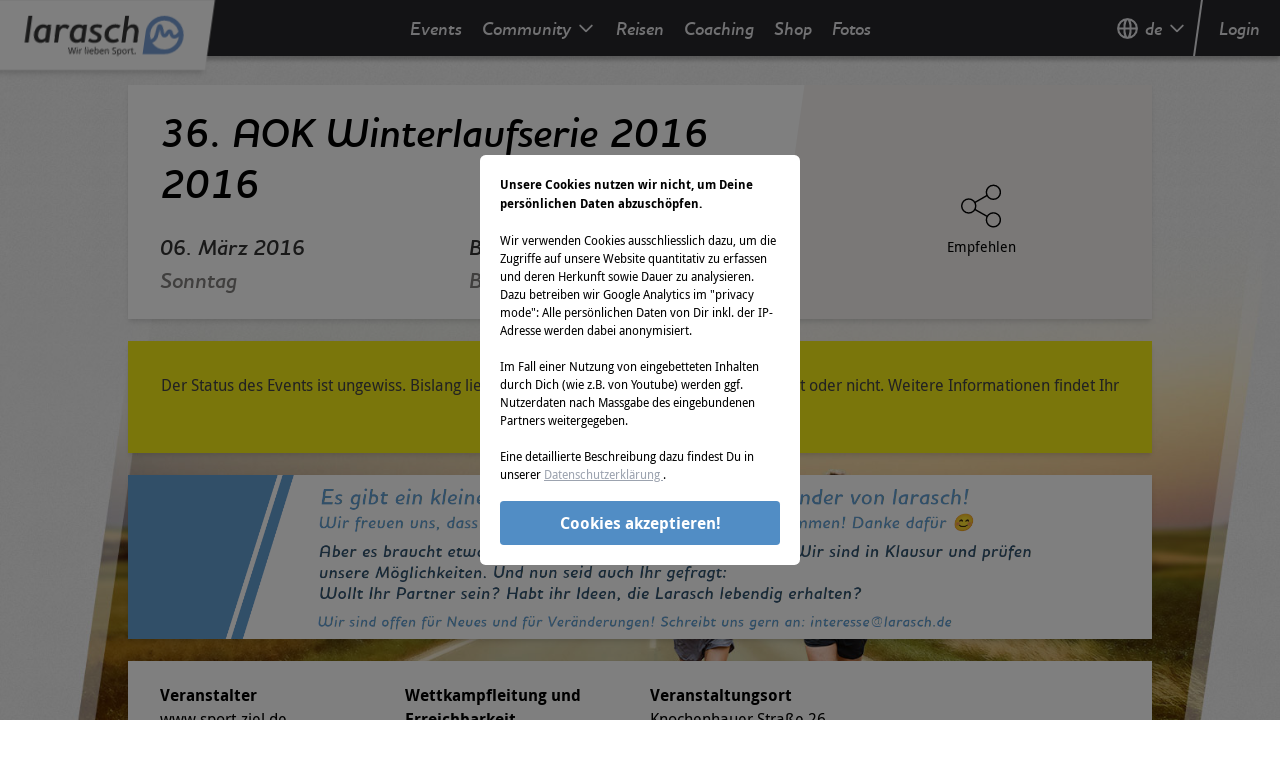

--- FILE ---
content_type: text/html; charset=utf-8
request_url: https://www.google.com/recaptcha/api2/aframe
body_size: 268
content:
<!DOCTYPE HTML><html><head><meta http-equiv="content-type" content="text/html; charset=UTF-8"></head><body><script nonce="VR_zyQUZIy7ZaIEi36deyQ">/** Anti-fraud and anti-abuse applications only. See google.com/recaptcha */ try{var clients={'sodar':'https://pagead2.googlesyndication.com/pagead/sodar?'};window.addEventListener("message",function(a){try{if(a.source===window.parent){var b=JSON.parse(a.data);var c=clients[b['id']];if(c){var d=document.createElement('img');d.src=c+b['params']+'&rc='+(localStorage.getItem("rc::a")?sessionStorage.getItem("rc::b"):"");window.document.body.appendChild(d);sessionStorage.setItem("rc::e",parseInt(sessionStorage.getItem("rc::e")||0)+1);localStorage.setItem("rc::h",'1766642499578');}}}catch(b){}});window.parent.postMessage("_grecaptcha_ready", "*");}catch(b){}</script></body></html>

--- FILE ---
content_type: application/javascript; charset=UTF-8
request_url: https://events.larasch.de/_nuxt/da06920.js
body_size: 5411
content:
!function(e){function c(data){for(var c,d,n=data[0],o=data[1],l=data[2],i=0,h=[];i<n.length;i++)d=n[i],Object.prototype.hasOwnProperty.call(r,d)&&r[d]&&h.push(r[d][0]),r[d]=0;for(c in o)Object.prototype.hasOwnProperty.call(o,c)&&(e[c]=o[c]);for(v&&v(data);h.length;)h.shift()();return t.push.apply(t,l||[]),f()}function f(){for(var e,i=0;i<t.length;i++){for(var c=t[i],f=!0,d=1;d<c.length;d++){var o=c[d];0!==r[o]&&(f=!1)}f&&(t.splice(i--,1),e=n(n.s=c[0]))}return e}var d={},r={568:0},t=[];function n(c){if(d[c])return d[c].exports;var f=d[c]={i:c,l:!1,exports:{}};return e[c].call(f.exports,f,f.exports,n),f.l=!0,f.exports}n.e=function(e){var c=[],f=r[e];if(0!==f)if(f)c.push(f[2]);else{var d=new Promise((function(c,d){f=r[e]=[c,d]}));c.push(f[2]=d);var t,script=document.createElement("script");script.charset="utf-8",script.timeout=120,n.nc&&script.setAttribute("nonce",n.nc),script.src=function(e){return n.p+""+{0:"23928ef",1:"ba3eceb",2:"2a34290",3:"a04a1ea",4:"0c7e659",5:"cff563e",6:"4d49283",7:"06b002c",8:"51a439e",11:"45a14b4",12:"33edfb3",13:"5d7fab1",14:"7dcc80e",15:"dd55411",16:"065ed4b",17:"37cc2ad",18:"f5af016",19:"698cff1",20:"30539b8",21:"e4e1fd9",22:"2207302",23:"aa1f9fc",24:"e40aabe",25:"8d17a25",26:"2129677",27:"1f77c6a",28:"41a209b",29:"2d56ed0",30:"aa00473",31:"584e717",32:"c65fa8a",33:"0d148c0",34:"21a7865",35:"0cb9c32",36:"6126aa6",37:"8c4e4a0",38:"1038f8f",39:"d1d9a2e",40:"569bd9a",41:"3b3d394",42:"46202c8",43:"b1c0250",44:"1a84ea5",45:"312b898",46:"1d20c73",47:"f1e10c2",48:"b061934",49:"ea9c82f",50:"a185799",51:"1aec08d",52:"9eaf32b",53:"de88e6a",54:"a796437",55:"08cb033",56:"f15df61",57:"ac231af",58:"017a69d",59:"9b715d7",60:"99feada",61:"bb1550d",62:"7e1ffd2",63:"a38e404",64:"d13be8c",65:"192e6b9",66:"ff5e39e",67:"e47ceb5",68:"2819088",69:"6e74450",70:"166c304",71:"e67900a",72:"7b239ad",73:"e2b67a0",74:"d29d6bf",75:"c366258",76:"1503ce7",77:"3388417",78:"fd776f5",79:"6030311",80:"8714ba9",81:"353d761",82:"8aec279",83:"976b1bd",84:"c5a1ca3",85:"e79cf05",86:"799e5fd",87:"7f574eb",88:"a994049",89:"5e5e78a",90:"6ea2df5",91:"472e28f",92:"603ee70",93:"6d41fee",94:"05a9e1c",95:"c374b54",96:"76874be",97:"e5beb60",98:"902410f",99:"4ba8d10",100:"c0d7974",101:"00f2282",102:"588c91a",103:"2ff5ace",104:"66c342a",105:"4f3ab67",106:"00cd0e2",107:"bb492be",108:"c39f6b7",109:"4514152",110:"8de8a1c",111:"034b111",112:"42f41d9",113:"f267749",114:"fe0b223",115:"2922f2f",116:"3c7bfe8",117:"a51cece",118:"3f6d376",119:"2244ca1",120:"2e71a25",121:"9dbddf7",122:"6013df8",123:"c72fc60",124:"0a974ae",125:"4093487",126:"737a4fa",127:"d3acc7b",128:"660f791",129:"2c26189",130:"44ba6a8",131:"4fe0a0d",132:"d2efb50",133:"7439bbc",134:"b6efc0f",135:"568eb98",136:"643ca64",137:"7ece67c",138:"5819e10",139:"e7779be",140:"37cbc8b",141:"7337d3d",142:"3ca0853",143:"65ae3b5",144:"0f24b34",145:"8d32bc3",146:"1a42809",147:"478e3e0",148:"e9987d4",149:"f2ff6c5",150:"008ce1d",151:"cb85fce",152:"2eb9b86",153:"8689d97",154:"f435b21",155:"82b581c",156:"52fad1d",157:"7986609",158:"4fa9061",159:"47f2c7f",160:"5cc15ad",161:"8acf559",162:"d05870a",163:"b6bc17e",164:"cb27036",165:"a42b60d",166:"7256fe0",167:"84080c8",168:"1d7eccf",169:"45838fb",170:"df1d3ce",171:"1cb3aee",172:"6d05ec3",173:"74f19dc",174:"9350aa0",175:"1367780",176:"d0575b2",177:"9cc01e4",178:"e0d70a9",179:"5920997",180:"9b8ea9e",181:"64bbf72",182:"0966556",183:"695cb78",184:"94d837f",185:"2330427",186:"490e50e",187:"95c7290",188:"f771a67",189:"00d9507",190:"17d8318",191:"7027fc4",192:"cb9f2d0",193:"62b1108",194:"02d37b0",195:"5812337",196:"082f979",197:"4170e67",198:"be3970c",199:"04f329b",200:"73dc331",201:"8239229",202:"486adc1",203:"4c935a1",204:"47393d0",205:"f82b4c2",206:"65c7851",207:"a72b7ca",208:"3bfb0ae",209:"b87e7ce",210:"d9cee08",211:"abe88e9",212:"a27ae46",213:"ad6307c",214:"4f358eb",215:"1fab6bf",216:"86706e5",217:"853d083",218:"3d76a7e",219:"83af357",220:"5570b2c",221:"e5da2a0",222:"bed537d",223:"654e5b1",224:"e3ad61b",225:"cba52a4",226:"7bb93c1",227:"ba93747",228:"48ecc47",229:"91860ab",230:"4f97f00",231:"588bfd8",232:"792c982",233:"b0d69f4",234:"8d22574",235:"df72e4b",236:"0b909b1",237:"d632365",238:"4fcdabd",239:"1b016d3",240:"9cad5c9",241:"4178e11",242:"2a484ec",243:"801a87b",244:"f37d7ef",245:"72855b8",246:"235201e",247:"d5b4fd2",248:"1a451a5",249:"6779250",250:"1b2eaee",251:"44e7158",252:"a349e46",253:"5178111",254:"732b969",255:"2177d57",256:"f31417d",257:"2a30f91",258:"d6e5454",259:"c83c9a9",260:"02a1e5f",261:"f464bd1",262:"458d3d2",263:"c3e8446",264:"2648a72",265:"905b509",266:"87ebd4c",267:"bf278a8",268:"d97ee80",269:"6242154",270:"3527f72",271:"d84a0d4",272:"258a77c",273:"495e57e",274:"49b9294",275:"f582ce7",276:"86fc487",277:"d349a1e",278:"29c0ffa",279:"720b5a0",280:"c67460e",281:"fcbc382",282:"109a7ad",283:"3d27ea6",284:"aad4f29",285:"2b9505c",286:"8da2964",287:"37de6c2",288:"01f95bf",289:"219517d",290:"d65fd89",291:"41ddca1",292:"da203b1",293:"97f6bbe",294:"8e0a9f4",295:"cc63073",296:"b185240",297:"0f0f297",298:"a8dbb33",299:"aa071f2",300:"0c6323a",301:"7707dc1",302:"a35615d",303:"f50991f",304:"ffc5c0e",305:"fcc0160",306:"0e2e3ec",307:"5150a94",308:"831842d",309:"fff0891",310:"01d55cd",311:"13afae8",312:"94dee4b",313:"ce28cf2",314:"31e411a",315:"ec1c672",316:"e45dffb",317:"b090f9a",318:"0b3c561",319:"091c3ed",320:"dfb4b6f",321:"e2bc7f3",322:"4d876e8",323:"834e2a8",324:"574fe44",325:"71c6271",326:"99d29c0",327:"8118404",328:"9875149",329:"d227d23",330:"84cf718",331:"97da5ca",332:"f229603",333:"14fc1e1",334:"8802f49",335:"2db18c2",336:"753d57b",337:"50ff430",338:"9a9b5c0",339:"6312e53",340:"e63040f",341:"0981f2c",342:"232019d",343:"cae9694",344:"fb3f1d9",345:"23b7b84",346:"d685078",347:"7f84092",348:"10c3222",349:"e514cf8",350:"c7b7e50",351:"9c6539d",352:"b0125ac",353:"131e19d",354:"f1fcadf",355:"f56368f",356:"720db10",357:"da008ed",358:"5d6236f",359:"fd7bb9e",360:"87e32a5",361:"c7003d0",362:"c9d13e3",363:"78051e0",364:"009a5aa",365:"d598908",366:"abdc3cf",367:"62eaba2",368:"d38459d",369:"529af35",370:"8852149",371:"db445a4",372:"64db633",373:"5d1e6fe",374:"cef8653",375:"f19d212",376:"9478106",377:"b345b74",378:"9aa1f2f",379:"3c4f73c",380:"0162042",381:"ae61662",382:"933b4d7",383:"2e7c640",384:"e278c37",385:"2b21029",386:"8fb2600",387:"4b972ac",388:"edb2995",389:"4d5cf23",390:"9608ef2",391:"972e9f4",392:"2354b8c",393:"9fe4ad4",394:"7966fe8",395:"693cadb",396:"2cb117b",397:"bf9aa42",398:"d95195f",399:"744ce26",400:"5e2e124",401:"c0037bb",402:"a09c4ca",403:"59e4392",404:"443df58",405:"d8e333f",406:"d9bd080",407:"6d7cf79",408:"90ae454",409:"379c793",410:"5acc3fc",411:"4d4faa7",412:"e69eddb",413:"e0ff58e",414:"369ed25",415:"33bc2ae",416:"977d546",417:"a56b570",418:"2e3b76a",419:"74712b0",420:"0faeeda",421:"b0061a9",422:"60baa3f",423:"da5ad0a",424:"d9ec44f",425:"9694abb",426:"9b1ea34",427:"239599f",428:"12bf54f",429:"ff01743",430:"01b4a44",431:"576621d",432:"48ed656",433:"46469fe",434:"58d9a28",435:"ad8e12e",436:"1360ee8",437:"858930a",438:"9f99245",439:"c85c759",440:"b0e3b40",441:"09826e8",442:"da87711",443:"bed3c58",444:"ae67fe0",445:"3053c3d",446:"54cd5fb",447:"dce62b2",448:"fd551f7",449:"bd825a2",450:"0eeadec",451:"b6099b1",452:"5c250f1",453:"bbe5501",454:"4c394b8",455:"b71b518",456:"c5d7fde",457:"2d2c45d",458:"24cef01",459:"5870d7e",460:"5712b34",461:"9564e91",462:"6037449",463:"e600f09",464:"d779649",465:"0a4428e",466:"7bf46ff",467:"82d6708",468:"0bebe78",469:"6cf4dd1",470:"2affe0e",471:"c165cea",472:"3403ba9",473:"94d087d",474:"3a30423",475:"5325915",476:"79ad4de",477:"35a28ed",478:"1a68b89",479:"b4f47f4",480:"26d8fa4",481:"2696268",482:"09ee555",483:"ca38a0a",484:"00f1be0",485:"8ebb800",486:"7d93482",487:"d695ef0",488:"d9678dd",489:"0bc7093",490:"192ce72",491:"6767382",492:"7f17eee",493:"5c3c98b",494:"65677c6",495:"40840cb",496:"aaed485",497:"1f074b9",498:"337874a",499:"d362802",500:"2e0896f",501:"bb7f1d3",502:"b3c73e3",503:"7dd9b40",504:"c858a54",505:"9549792",506:"8a354be",507:"ab07041",508:"5df0435",509:"e6ec49f",510:"0ec801c",511:"6e81491",512:"e021bc1",513:"0453046",514:"400eb26",515:"57be9c0",516:"bed6641",517:"ded542c",518:"34134c7",519:"87155ae",520:"08efb6f",521:"53afd8b",522:"5aec6e6",523:"3a3bd8e",524:"0357081",525:"49c2768",526:"4104b24",527:"d70e81d",528:"454fb60",529:"3488b7f",530:"77173cd",531:"933cd25",532:"d51496e",533:"3de800a",534:"2a09118",535:"661069a",536:"2d97990",537:"4fc8b7a",538:"f12d72c",539:"29ace3e",540:"51fe518",541:"c775178",542:"ebb32c0",543:"2cf5b8e",544:"ab432a8",545:"887c4bd",546:"43863e2",547:"2f353c6",548:"c3dda69",549:"5b57624",550:"269f697",551:"5ef941b",552:"9085a16",553:"5c2945f",554:"f78c6fa",555:"9db59be",556:"2fffc5c",557:"74550f3",558:"abaddbc",559:"14ed9ca",560:"a0e2096",561:"4d2467f",562:"ad1f453",563:"c8ec0a4",564:"3060de6",565:"ced61c8",566:"d54bf30",567:"d0d7a42",570:"9f80d66",571:"e462381"}[e]+".js"}(e);var o=new Error;t=function(c){script.onerror=script.onload=null,clearTimeout(l);var f=r[e];if(0!==f){if(f){var d=c&&("load"===c.type?"missing":c.type),t=c&&c.target&&c.target.src;o.message="Loading chunk "+e+" failed.\n("+d+": "+t+")",o.name="ChunkLoadError",o.type=d,o.request=t,f[1](o)}r[e]=void 0}};var l=setTimeout((function(){t({type:"timeout",target:script})}),12e4);script.onerror=script.onload=t,document.head.appendChild(script)}return Promise.all(c)},n.m=e,n.c=d,n.d=function(e,c,f){n.o(e,c)||Object.defineProperty(e,c,{enumerable:!0,get:f})},n.r=function(e){"undefined"!=typeof Symbol&&Symbol.toStringTag&&Object.defineProperty(e,Symbol.toStringTag,{value:"Module"}),Object.defineProperty(e,"__esModule",{value:!0})},n.t=function(e,c){if(1&c&&(e=n(e)),8&c)return e;if(4&c&&"object"==typeof e&&e&&e.__esModule)return e;var f=Object.create(null);if(n.r(f),Object.defineProperty(f,"default",{enumerable:!0,value:e}),2&c&&"string"!=typeof e)for(var d in e)n.d(f,d,function(c){return e[c]}.bind(null,d));return f},n.n=function(e){var c=e&&e.__esModule?function(){return e.default}:function(){return e};return n.d(c,"a",c),c},n.o=function(object,e){return Object.prototype.hasOwnProperty.call(object,e)},n.p="/_nuxt/",n.oe=function(e){throw console.error(e),e};var o=window.webpackJsonp=window.webpackJsonp||[],l=o.push.bind(o);o.push=c,o=o.slice();for(var i=0;i<o.length;i++)c(o[i]);var v=l;f()}([]);

--- FILE ---
content_type: application/javascript; charset=UTF-8
request_url: https://events.larasch.de/_nuxt/ba3eceb.js
body_size: 4772
content:
(window.webpackJsonp=window.webpackJsonp||[]).push([[1,29,30,31,45],{311:function(t,e,r){"use strict";r.r(e);r(36),r(31);var n=r(313),o=r.n(n),l={name:"LrsImage",props:{src:{type:String,required:!0},alt:{type:String,default:""},lazy:{type:Boolean,default:!1},contain:{type:Boolean,default:!1},top:{type:Boolean,default:!1},size:{type:String,default:"",validator:function(t){return!(""!==t&&!/^(small|medium|large|huge)$/.test(t))||(console.error('LrsImage size must be one of "small", "medium", "large" or "huge"'),!1)}}},data:function(){return{isOnScreen:!1,lazyImage:o.a,urlImages:this.$store.state.environment.url.images}},computed:{url:function(){var t=this.src||"",e=t.includes("/assets/")||t.includes("/_nuxt/"),r=/^http[s]?:\/\//.test(t),n=""!==this.size;return e||r||(t=this.urlImages+"/"+t,n&&(t+="._"+this.size+"_.jpg")),this.lazy&&!this.isOnScreen?this.lazyImage:t}},methods:{onView:function(t){this.isOnScreen=this.isOnScreen||"enter"===t.type}}},c=r(4),component=Object(c.a)(l,(function(){var t=this,e=t.$createElement,r=t._self._c||e;return r("div",[!t.lazy||t.isOnScreen?r("img",{class:{"h-full":!0,"w-full":!0,"object-cover":!t.contain,"object-contain":!!t.contain,"object-top":!!t.top},attrs:{alt:t.alt,src:t.url}}):t._e(),t._v(" "),t.lazy&&!t.isOnScreen?r("div",{directives:[{name:"view",rawName:"v-view",value:t.onView,expression:"onView"}],staticClass:"bg-blau h-full w-full flex justify-center"},[r("img",{staticClass:"object-contain",attrs:{alt:t.alt,src:t.url}})]):t._e()])}),[],!1,null,null,null);e.default=component.exports},312:function(t,e,r){"use strict";var n=r(9),o=r(41),l=r(42),c=r(137),d=r(94),f=r(17),v=r(70).f,h=r(71).f,m=r(24).f,y=r(314).trim,x="Number",w=n.Number,O=w,S=w.prototype,_=l(r(95)(S))==x,j="trim"in String.prototype,P=function(t){var e=d(t,!1);if("string"==typeof e&&e.length>2){var r,n,o,l=(e=j?e.trim():y(e,3)).charCodeAt(0);if(43===l||45===l){if(88===(r=e.charCodeAt(2))||120===r)return NaN}else if(48===l){switch(e.charCodeAt(1)){case 66:case 98:n=2,o=49;break;case 79:case 111:n=8,o=55;break;default:return+e}for(var code,c=e.slice(2),i=0,f=c.length;i<f;i++)if((code=c.charCodeAt(i))<48||code>o)return NaN;return parseInt(c,n)}}return+e};if(!w(" 0o1")||!w("0b1")||w("+0x1")){w=function(t){var e=arguments.length<1?0:t,r=this;return r instanceof w&&(_?f((function(){S.valueOf.call(r)})):l(r)!=x)?c(new O(P(e)),r,w):P(e)};for(var I,E=r(18)?v(O):"MAX_VALUE,MIN_VALUE,NaN,NEGATIVE_INFINITY,POSITIVE_INFINITY,EPSILON,isFinite,isInteger,isNaN,isSafeInteger,MAX_SAFE_INTEGER,MIN_SAFE_INTEGER,parseFloat,parseInt,isInteger".split(","),D=0;E.length>D;D++)o(O,I=E[D])&&!o(w,I)&&m(w,I,h(O,I));w.prototype=S,S.constructor=w,r(26)(n,x,w)}},313:function(t,e,r){t.exports=r.p+"img/loading-100x100.0bd0b74.gif"},314:function(t,e,r){var n=r(6),o=r(43),l=r(17),c=r(315),d="["+c+"]",f=RegExp("^"+d+d+"*"),v=RegExp(d+d+"*$"),h=function(t,e,r){var o={},d=l((function(){return!!c[t]()||"​"!="​"[t]()})),f=o[t]=d?e(m):c[t];r&&(o[r]=f),n(n.P+n.F*d,"String",o)},m=h.trim=function(t,e){return t=String(o(t)),1&e&&(t=t.replace(f,"")),2&e&&(t=t.replace(v,"")),t};t.exports=h},315:function(t,e){t.exports="\t\n\v\f\r   ᠎             　\u2028\u2029\ufeff"},353:function(t,e,r){"use strict";r.r(e);r(312);var n=r(379),o=r.n(n),l=r(380),c=r.n(l),d=r(381),f=r.n(d),v=r(382),h=r.n(v),m=r(560),y={name:"DownloadSlider",components:{DownloadSliderSlide:r(561).default,DownloadSliderUiItem:m.default,IconNext:o.a,IconPhoto:c.a,IconPrev:f.a,IconVideo:h.a},props:{media:{type:Array,required:!0},autoplay:{type:Boolean,default:!0},autoplayvideo:{type:Boolean,default:!1},duration:{type:Number,default:6e3},effect:{type:String,default:"fade"}},data:function(){return{timer:!1,moused:!1,played:!1,index:0,activeEffect:this.effect,inverseEffectNext:{fade:"fade",slide:"slide","slide-reverse":"slide"},inverseEffectPrev:{fade:"fade",slide:"slide-reverse","slide-reverse":"slide-reverse"}}},computed:{activeIndex:function(){return this.index}},mounted:function(){this.manageSlide()},methods:{manageSlide:function(){var t=this.autoplay&&!this.moused&&!this.played;t&&!this.timer?this.timer=setInterval(this.activateNext,this.duration):!t&&this.timer&&(clearInterval(this.timer),this.timer=!1)},mouseEntered:function(){this.moused=!0,this.manageSlide()},mouseLeft:function(){this.moused=!1,this.manageSlide()},videoPlayed:function(){this.played=!0,this.manageSlide()},videoStopped:function(){this.played=!1,this.manageSlide()},activateNext:function(){this.activeEffect=this.effect,this.next()},forceNext:function(){this.activeEffect=this.inverseEffectNext[this.activeEffect],this.next()},forcePrev:function(){this.activeEffect=this.inverseEffectPrev[this.activeEffect],this.prev()},forceIndex:function(t){this.activeEffect="fade",this.index=Math.abs(t)%this.media.length},next:function(){this.index=Math.abs(this.index+1)%this.media.length},prev:function(){this.index=this.index-1<0?this.media.length-1:this.index-1}}},x=(r(612),r(4)),component=Object(x.a)(y,(function(){var t=this,e=t.$createElement,r=t._self._c||e;return r("div",{staticClass:"relative overflow-hidden",on:{mouseenter:t.mouseEntered,mouseleave:t.mouseLeft}},[r("transition-group",{attrs:{name:t.activeEffect,tag:"div"}},t._l(t.media,(function(e,n){return r("DownloadSliderSlide",{directives:[{name:"show",rawName:"v-show",value:n===t.activeIndex,expression:"idx === activeIndex"}],key:e.id,attrs:{media:e,onPlay:t.videoPlayed,onStop:t.videoStopped,autoplayvideo:t.autoplayvideo}})})),1),t._v(" "),t.media.length>1?r("DownloadSliderUiItem",{staticClass:"text-hell hover:text-blau inline-block",staticStyle:{top:"50%",left:"1rem",transform:"translateY(-50%)"},attrs:{visible:t.moused&&!t.played},nativeOn:{click:function(e){return t.forcePrev.apply(null,arguments)}}},[r("IconPrev",{staticClass:"xs:h-md md:h-xl",staticStyle:{transition:"color 0.25s"}})],1):t._e(),t._v(" "),t.media.length>1?r("DownloadSliderUiItem",{staticClass:"text-hell hover:text-blau-lighter inline-block",staticStyle:{top:"50%",right:"1rem",transform:"translateY(-50%)"},attrs:{visible:t.moused&&!t.played},nativeOn:{click:function(e){return t.forceNext.apply(null,arguments)}}},[r("IconNext",{staticClass:"xs:h-md md:h-xl",staticStyle:{transition:"color 0.25s"}})],1):t._e(),t._v(" "),t.media.length>1?r("DownloadSliderUiItem",{staticClass:"rounded xs:mt-xs md:mt-md",staticStyle:{top:"0",right:"50%",transform:"translateX(50%)","background-color":"rgba(255,255,255,0.5)"},attrs:{visible:t.moused&&!t.played}},t._l(t.media,(function(e,n){return r("div",{key:e.id,staticClass:"inline-block m-xs text-dunkel hover:text-blau-lighter"},["IMAGE"===e.pathType?r("IconPhoto",{class:{"h-sm":!0,"text-blau":n===t.activeIndex},staticStyle:{transition:"color 0.25s"},on:{click:function(e){return t.forceIndex(n)}}}):t._e(),t._v(" "),"YOUTUBE"===e.pathType?r("IconVideo",{class:{"h-sm":!0,"text-blau":n===t.activeIndex},staticStyle:{transition:"color 0.25s"},on:{click:function(e){return t.forceIndex(n)}}}):t._e()],1)})),0):t._e()],1)}),[],!1,null,"11144a98",null);e.default=component.exports;installComponents(component,{DownloadSliderSlide:r(561).default,DownloadSliderUiItem:r(560).default})},379:function(t,e,r){r(13),r(7),r(12),r(19),r(20);var n=r(68),o=r(69),l=["class","staticClass","style","staticStyle","attrs"];function c(object,t){var e=Object.keys(object);if(Object.getOwnPropertySymbols){var r=Object.getOwnPropertySymbols(object);t&&(r=r.filter((function(t){return Object.getOwnPropertyDescriptor(object,t).enumerable}))),e.push.apply(e,r)}return e}t.exports={functional:!0,render:function(t,e){var r=e._c,data=(e._v,e.data),d=e.children,f=void 0===d?[]:d,v=data.class,h=data.staticClass,style=data.style,m=data.staticStyle,y=data.attrs,x=void 0===y?{}:y,w=o(data,l);return r("svg",function(t){for(var i=1;i<arguments.length;i++){var source=null!=arguments[i]?arguments[i]:{};i%2?c(Object(source),!0).forEach((function(e){n(t,e,source[e])})):Object.getOwnPropertyDescriptors?Object.defineProperties(t,Object.getOwnPropertyDescriptors(source)):c(Object(source)).forEach((function(e){Object.defineProperty(t,e,Object.getOwnPropertyDescriptor(source,e))}))}return t}({class:[v,h],style:[style,m],attrs:Object.assign({xmlns:"http://www.w3.org/2000/svg",viewBox:"0 0 20 20"},x)},w),f.concat([r("path",{attrs:{d:"M10 0a10 10 0 1 1 0 20 10 10 0 0 1 0-20zM2 10a8 8 0 1 0 16 0 8 8 0 0 0-16 0zm10.54.7L9 14.25l-1.41-1.41L10.4 10 7.6 7.17 9 5.76 13.24 10l-.7.7z"}})]))}}},380:function(t,e,r){r(13),r(7),r(12),r(19),r(20);var n=r(68),o=r(69),l=["class","staticClass","style","staticStyle","attrs"];function c(object,t){var e=Object.keys(object);if(Object.getOwnPropertySymbols){var r=Object.getOwnPropertySymbols(object);t&&(r=r.filter((function(t){return Object.getOwnPropertyDescriptor(object,t).enumerable}))),e.push.apply(e,r)}return e}t.exports={functional:!0,render:function(t,e){var r=e._c,data=(e._v,e.data),d=e.children,f=void 0===d?[]:d,v=data.class,h=data.staticClass,style=data.style,m=data.staticStyle,y=data.attrs,x=void 0===y?{}:y,w=o(data,l);return r("svg",function(t){for(var i=1;i<arguments.length;i++){var source=null!=arguments[i]?arguments[i]:{};i%2?c(Object(source),!0).forEach((function(e){n(t,e,source[e])})):Object.getOwnPropertyDescriptors?Object.defineProperties(t,Object.getOwnPropertyDescriptors(source)):c(Object(source)).forEach((function(e){Object.defineProperty(t,e,Object.getOwnPropertyDescriptor(source,e))}))}return t}({class:[v,h],style:[style,m],attrs:Object.assign({xmlns:"http://www.w3.org/2000/svg",viewBox:"0 0 20 20"},x)},w),f.concat([r("path",{attrs:{d:"M0 4c0-1.1.9-2 2-2h16a2 2 0 0 1 2 2v12a2 2 0 0 1-2 2H2a2 2 0 0 1-2-2V4zm11 9l-3-3-6 6h16l-5-5-2 2zm4-4a2 2 0 1 0 0-4 2 2 0 0 0 0 4z"}})]))}}},381:function(t,e,r){r(13),r(7),r(12),r(19),r(20);var n=r(68),o=r(69),l=["class","staticClass","style","staticStyle","attrs"];function c(object,t){var e=Object.keys(object);if(Object.getOwnPropertySymbols){var r=Object.getOwnPropertySymbols(object);t&&(r=r.filter((function(t){return Object.getOwnPropertyDescriptor(object,t).enumerable}))),e.push.apply(e,r)}return e}t.exports={functional:!0,render:function(t,e){var r=e._c,data=(e._v,e.data),d=e.children,f=void 0===d?[]:d,v=data.class,h=data.staticClass,style=data.style,m=data.staticStyle,y=data.attrs,x=void 0===y?{}:y,w=o(data,l);return r("svg",function(t){for(var i=1;i<arguments.length;i++){var source=null!=arguments[i]?arguments[i]:{};i%2?c(Object(source),!0).forEach((function(e){n(t,e,source[e])})):Object.getOwnPropertyDescriptors?Object.defineProperties(t,Object.getOwnPropertyDescriptors(source)):c(Object(source)).forEach((function(e){Object.defineProperty(t,e,Object.getOwnPropertyDescriptor(source,e))}))}return t}({class:[v,h],style:[style,m],attrs:Object.assign({xmlns:"http://www.w3.org/2000/svg",viewBox:"0 0 20 20"},x)},w),f.concat([r("path",{attrs:{d:"M10 20a10 10 0 1 1 0-20 10 10 0 0 1 0 20zm8-10a8 8 0 1 0-16 0 8 8 0 0 0 16 0zM7.46 9.3L11 5.75l1.41 1.41L9.6 10l2.82 2.83L11 14.24 6.76 10l.7-.7z"}})]))}}},382:function(t,e,r){r(13),r(7),r(12),r(19),r(20);var n=r(68),o=r(69),l=["class","staticClass","style","staticStyle","attrs"];function c(object,t){var e=Object.keys(object);if(Object.getOwnPropertySymbols){var r=Object.getOwnPropertySymbols(object);t&&(r=r.filter((function(t){return Object.getOwnPropertyDescriptor(object,t).enumerable}))),e.push.apply(e,r)}return e}t.exports={functional:!0,render:function(t,e){var r=e._c,data=(e._v,e.data),d=e.children,f=void 0===d?[]:d,v=data.class,h=data.staticClass,style=data.style,m=data.staticStyle,y=data.attrs,x=void 0===y?{}:y,w=o(data,l);return r("svg",function(t){for(var i=1;i<arguments.length;i++){var source=null!=arguments[i]?arguments[i]:{};i%2?c(Object(source),!0).forEach((function(e){n(t,e,source[e])})):Object.getOwnPropertyDescriptors?Object.defineProperties(t,Object.getOwnPropertyDescriptors(source)):c(Object(source)).forEach((function(e){Object.defineProperty(t,e,Object.getOwnPropertyDescriptor(source,e))}))}return t}({class:[v,h],style:[style,m],attrs:Object.assign({xmlns:"http://www.w3.org/2000/svg",viewBox:"0 0 20 20"},x)},w),f.concat([r("path",{attrs:{d:"M0 4c0-1.1.9-2 2-2h16a2 2 0 0 1 2 2v12a2 2 0 0 1-2 2H2a2 2 0 0 1-2-2V4zm6 0v12h8V4H6zM2 5v2h2V5H2zm0 4v2h2V9H2zm0 4v2h2v-2H2zm14-8v2h2V5h-2zm0 4v2h2V9h-2zm0 4v2h2v-2h-2zM8 7l5 3-5 3V7z"}})]))}}},439:function(t,e,r){"use strict";r.r(e);var n={name:"DownloadSliderSlideText",props:{text:{type:String,required:!0},isPlaying:{type:Boolean,required:!1}}},o=r(4),component=Object(o.a)(n,(function(){var t=this,e=t.$createElement,r=t._self._c||e;return t.text&&t.text.length>0&&!t.isPlaying?r("div",{staticClass:"\n      absolute right-0 bottom-0\n      xs:w-4/5 md:w-3/4\n      rounded border border-hell\n      text-hell xs:text-sm md:text-base\n      p-xs\n      mb-xs mr-xs\n      ",staticStyle:{"background-color":"rgba(0,0,0,0.5)"}},[t._v("\n  "+t._s(t.text)+"\n")]):t._e()}),[],!1,null,null,null);e.default=component.exports},448:function(t,e,r){var content=r(469);content.__esModule&&(content=content.default),"string"==typeof content&&(content=[[t.i,content,""]]),content.locals&&(t.exports=content.locals);(0,r(54).default)("193c5dc0",content,!0,{sourceMap:!1})},468:function(t,e,r){"use strict";r(448)},469:function(t,e,r){var n=r(53)(!1);n.push([t.i,".fade-enter[data-v-14b1e678],.fade-leave-to[data-v-14b1e678]{opacity:0!important}.fade-enter-to[data-v-14b1e678],.fade-leave[data-v-14b1e678]{opacity:1!important}.fade-enter-active[data-v-14b1e678],.fade-leave-active[data-v-14b1e678]{transition:opacity .25s ease}",""]),t.exports=n},560:function(t,e,r){"use strict";r.r(e);var n={name:"DownloadSliderUiItem",props:{visible:{type:Boolean,required:!0}}},o=(r(468),r(4)),component=Object(o.a)(n,(function(){var t=this,e=t.$createElement,r=t._self._c||e;return r("transition",{attrs:{name:"fade"}},[t.visible?r("div",{class:{absolute:!0,"cursor-pointer":!0}},[t._t("default")],2):t._e()])}),[],!1,null,"14b1e678",null);e.default=component.exports},561:function(t,e,r){"use strict";r.r(e);var n=r(311),o={name:"DownloadSliderSlide",components:{DownloadSliderSlideText:r(439).default,LrsImage:n.default},props:{media:{type:Object,required:!0},onPlay:{type:Function,default:function(){}},onStop:{type:Function,default:function(){}},autoplayvideo:{type:Boolean,default:!1}},data:function(){return{isPlaying:!1,urlImages:this.$store.state.environment.url.images}},methods:{onPlaying:function(){this.isPlaying||(this.onPlay(),this.isPlaying=!0)},onStopped:function(){this.isPlaying&&(this.onStop(),this.isPlaying=!1)}}},l=r(4),component=Object(l.a)(o,(function(){var t=this,e=t.$createElement,r=t._self._c||e;return r("div",{staticClass:"absolute top-0 left-0 w-full h-full"},["IMAGE"===t.media.pathType&&t.media.link?r("a",{attrs:{href:t.media.link,target:"_blank"}},[r("LrsImage",{staticClass:"h-full w-full object-cover",attrs:{src:t.media.path}}),t._v(" "),t.media.text?r("DownloadSliderSlideText",{attrs:{text:t.media.text}}):t._e()],1):t._e(),t._v(" "),"IMAGE"!==t.media.pathType||t.media.link?t._e():r("div",{staticClass:"w-full h-full"},[r("LrsImage",{staticClass:"h-full w-full object-cover",attrs:{src:t.media.path}}),t._v(" "),t.media.text?r("DownloadSliderSlideText",{attrs:{text:t.media.text}}):t._e()],1),t._v(" "),r("client-only",["YOUTUBE"===t.media.pathType?r("div",{staticClass:"w-full h-full"},[r("youtube",{staticClass:"w-full h-full",attrs:{videoId:t.media.path,"player-vars":{autoplay:t.autoplayvideo},host:"https://www.youtube-nocookie.com","player-width":"100%","player-height":"100%"},on:{playing:t.onPlaying,paused:t.onStopped,ended:t.onStopped}}),t._v(" "),t.media.text?r("DownloadSliderSlideText",{attrs:{text:t.media.text,isPlaying:t.isPlaying}}):t._e()],1):t._e()])],1)}),[],!1,null,null,null);e.default=component.exports;installComponents(component,{LrsImage:r(311).default,DownloadSliderSlideText:r(439).default})},570:function(t,e,r){var content=r(613);content.__esModule&&(content=content.default),"string"==typeof content&&(content=[[t.i,content,""]]),content.locals&&(t.exports=content.locals);(0,r(54).default)("06772992",content,!0,{sourceMap:!1})},612:function(t,e,r){"use strict";r(570)},613:function(t,e,r){var n=r(53)(!1);n.push([t.i,".fade-enter[data-v-11144a98],.fade-leave-to[data-v-11144a98]{opacity:0!important}.fade-enter-to[data-v-11144a98],.fade-leave[data-v-11144a98]{opacity:1!important}.fade-enter-active[data-v-11144a98],.fade-leave-active[data-v-11144a98]{transition:opacity 1s ease}.slide-enter[data-v-11144a98],.slide-reverse-leave-to[data-v-11144a98]{left:auto!important;right:-100%!important}.slide-enter-to[data-v-11144a98],.slide-reverse-leave[data-v-11144a98]{left:auto!important;right:0!important}.slide-enter-active[data-v-11144a98],.slide-reverse-leave-active[data-v-11144a98]{transition:right 1s ease}.slide-leave[data-v-11144a98],.slide-reverse-enter-to[data-v-11144a98]{left:0!important;right:auto!important}.slide-leave-to[data-v-11144a98],.slide-reverse-enter[data-v-11144a98]{left:-100%!important;right:auto!important}.slide-leave-active[data-v-11144a98],.slide-reverse-enter-active[data-v-11144a98]{transition:left 1s ease}",""]),t.exports=n}}]);

--- FILE ---
content_type: application/javascript; charset=UTF-8
request_url: https://events.larasch.de/googleAd.js
body_size: 259
content:
const srcScript = document.createElement('script')
srcScript.type = 'text/javascript'
srcScript.setAttribute('async', 'true')
srcScript.setAttribute('crossorigin', 'anonymous')
srcScript.src =
  'https://pagead2.googlesyndication.com/pagead/js/adsbygoogle.js?client=ca-pub-4938542291786184'

document.getElementsByTagName('head')[0].appendChild(srcScript)


--- FILE ---
content_type: application/javascript; charset=UTF-8
request_url: https://events.larasch.de/_nuxt/4d49283.js
body_size: 10208
content:
(window.webpackJsonp=window.webpackJsonp||[]).push([[6,48,49,296],{317:function(t,e,n){"use strict";n.r(e);var r={name:"MediaSliderSlideText",props:{text:{type:String,required:!0},isPlaying:{type:Boolean,required:!1}}},l=n(4),component=Object(l.a)(r,(function(){var t=this,e=t.$createElement,n=t._self._c||e;return t.text&&t.text.length>0&&!t.isPlaying?n("div",{staticClass:"\n      absolute right-0 bottom-0\n      xs:w-4/5 md:w-3/4\n      rounded border border-hell\n      text-hell xs:text-sm md:text-base\n      p-xs\n      mb-xs mr-xs\n      ",staticStyle:{"background-color":"rgba(0,0,0,0.5)"}},[t._v("\n  "+t._s(t.text)+"\n")]):t._e()}),[],!1,null,null,null);e.default=component.exports},318:function(t,e,n){var content=n(337);content.__esModule&&(content=content.default),"string"==typeof content&&(content=[[t.i,content,""]]),content.locals&&(t.exports=content.locals);(0,n(54).default)("36fcddc0",content,!0,{sourceMap:!1})},322:function(t,e,n){"use strict";n.r(e);var r={name:"MediaSliderUiItem",props:{visible:{type:Boolean,required:!0}}},l=(n(336),n(4)),component=Object(l.a)(r,(function(){var t=this,e=t.$createElement,n=t._self._c||e;return n("transition",{attrs:{name:"fade"}},[t.visible?n("div",{class:{absolute:!0,"cursor-pointer":!0}},[t._t("default")],2):t._e()])}),[],!1,null,"6e2d455c",null);e.default=component.exports},323:function(t,e,n){"use strict";n.r(e);var r=n(311),l={name:"MediaSliderSlide",components:{MediaSliderSlideText:n(317).default,LrsImage:r.default},props:{media:{type:Object,required:!0},onPlay:{type:Function,default:function(){}},onStop:{type:Function,default:function(){}},autoplayvideo:{type:Boolean,default:!1}},data:function(){return{isPlaying:!1,urlImages:this.$store.state.environment.url.images}},methods:{onPlaying:function(){this.isPlaying||(this.onPlay(),this.isPlaying=!0)},onStopped:function(){this.isPlaying&&(this.onStop(),this.isPlaying=!1)}}},o=n(4),component=Object(o.a)(l,(function(){var t=this,e=t.$createElement,n=t._self._c||e;return n("div",{staticClass:"absolute top-0 left-0 w-full h-full"},["PHOTO"===t.media.linkType&&t.media.link?n("a",{attrs:{href:t.media.link,target:"_blank"}},[n("LrsImage",{staticClass:"h-full w-full object-cover",attrs:{src:t.media.image,size:"huge"}}),t._v(" "),t.media.text?n("MediaSliderSlideText",{attrs:{text:t.media.text}}):t._e()],1):t._e(),t._v(" "),"PHOTO"!==t.media.linkType||t.media.link?t._e():n("div",{staticClass:"w-full h-full"},[n("LrsImage",{staticClass:"h-full w-full object-cover",attrs:{src:t.media.image,size:"huge"}}),t._v(" "),t.media.text?n("MediaSliderSlideText",{attrs:{text:t.media.text}}):t._e()],1),t._v(" "),n("client-only",["YOUTUBE"===t.media.linkType?n("div",{staticClass:"w-full h-full"},[n("youtube",{staticClass:"w-full h-full",attrs:{videoId:t.media.link,"player-vars":{autoplay:t.autoplayvideo},host:"https://www.youtube-nocookie.com","player-width":"100%","player-height":"100%"},on:{playing:t.onPlaying,paused:t.onStopped,ended:t.onStopped}}),t._v(" "),t.media.text?n("MediaSliderSlideText",{attrs:{text:t.media.text,isPlaying:t.isPlaying}}):t._e()],1):t._e()])],1)}),[],!1,null,null,null);e.default=component.exports;installComponents(component,{LrsImage:n(311).default,MediaSliderSlideText:n(317).default})},326:function(t,e,n){var content=n(345);content.__esModule&&(content=content.default),"string"==typeof content&&(content=[[t.i,content,""]]),content.locals&&(t.exports=content.locals);(0,n(54).default)("774437c7",content,!0,{sourceMap:!1})},333:function(t,e,n){"use strict";n.r(e);n(312);var r=n(379),l=n.n(r),o=n(380),c=n.n(o),M=n(381),d=n.n(M),N=n(382),f=n.n(N),v=n(322),y={name:"MediaSlider",components:{MediaSliderSlide:n(323).default,MediaSliderUiItem:v.default,IconNext:l.a,IconPhoto:c.a,IconPrev:d.a,IconVideo:f.a},props:{media:{type:Array,required:!0},autoplay:{type:Boolean,default:!0},autoplayvideo:{type:Boolean,default:!1},duration:{type:Number,default:6e3},effect:{type:String,default:"fade"}},data:function(){return{timer:!1,moused:!1,played:!1,index:0,activeEffect:this.effect,inverseEffectNext:{fade:"fade",slide:"slide","slide-reverse":"slide"},inverseEffectPrev:{fade:"fade",slide:"slide-reverse","slide-reverse":"slide-reverse"}}},computed:{activeIndex:function(){return this.index}},mounted:function(){this.manageSlide()},methods:{manageSlide:function(){var t=this.autoplay&&!this.moused&&!this.played;t&&!this.timer?this.timer=setInterval(this.activateNext,this.duration):!t&&this.timer&&(clearInterval(this.timer),this.timer=!1)},mouseEntered:function(){this.moused=!0,this.manageSlide()},mouseLeft:function(){this.moused=!1,this.manageSlide()},videoPlayed:function(){this.played=!0,this.manageSlide()},videoStopped:function(){this.played=!1,this.manageSlide()},activateNext:function(){this.activeEffect=this.effect,this.next()},forceNext:function(){this.activeEffect=this.inverseEffectNext[this.activeEffect],this.next()},forcePrev:function(){this.activeEffect=this.inverseEffectPrev[this.activeEffect],this.prev()},forceIndex:function(t){this.activeEffect="fade",this.index=Math.abs(t)%this.media.length},next:function(){this.index=Math.abs(this.index+1)%this.media.length},prev:function(){this.index=this.index-1<0?this.media.length-1:this.index-1}}},j=(n(344),n(4)),component=Object(j.a)(y,(function(){var t=this,e=t.$createElement,n=t._self._c||e;return n("div",{staticClass:"relative overflow-hidden",on:{mouseenter:t.mouseEntered,mouseleave:t.mouseLeft}},[n("transition-group",{attrs:{name:t.activeEffect,tag:"div"}},t._l(t.media,(function(e,r){return n("MediaSliderSlide",{directives:[{name:"show",rawName:"v-show",value:r===t.activeIndex,expression:"idx === activeIndex"}],key:e.id,attrs:{media:e,onPlay:t.videoPlayed,onStop:t.videoStopped,autoplayvideo:t.autoplayvideo}})})),1),t._v(" "),t.media.length>1?n("MediaSliderUiItem",{staticClass:"text-hell hover:text-blau inline-block",staticStyle:{top:"50%",left:"1rem",transform:"translateY(-50%)"},attrs:{visible:t.moused&&!t.played},nativeOn:{click:function(e){return t.forcePrev.apply(null,arguments)}}},[n("IconPrev",{staticClass:"xs:h-md md:h-xl",staticStyle:{transition:"color 0.25s"}})],1):t._e(),t._v(" "),t.media.length>1?n("MediaSliderUiItem",{staticClass:"text-hell hover:text-blau-lighter inline-block",staticStyle:{top:"50%",right:"1rem",transform:"translateY(-50%)"},attrs:{visible:t.moused&&!t.played},nativeOn:{click:function(e){return t.forceNext.apply(null,arguments)}}},[n("IconNext",{staticClass:"xs:h-md md:h-xl",staticStyle:{transition:"color 0.25s"}})],1):t._e(),t._v(" "),t.media.length>1?n("MediaSliderUiItem",{staticClass:"rounded xs:mt-xs md:mt-md",staticStyle:{top:"0",right:"50%",transform:"translateX(50%)","background-color":"rgba(255,255,255,0.5)"},attrs:{visible:t.moused&&!t.played}},t._l(t.media,(function(e,r){return n("div",{key:e.id,staticClass:"inline-block m-xs text-dunkel hover:text-blau-lighter"},["PHOTO"===e.linkType?n("IconPhoto",{class:{"h-sm":!0,"text-blau":r===t.activeIndex},staticStyle:{transition:"color 0.25s"},on:{click:function(e){return t.forceIndex(r)}}}):t._e(),t._v(" "),"YOUTUBE"===e.linkType?n("IconVideo",{class:{"h-sm":!0,"text-blau":r===t.activeIndex},staticStyle:{transition:"color 0.25s"},on:{click:function(e){return t.forceIndex(r)}}}):t._e()],1)})),0):t._e()],1)}),[],!1,null,"07ee787d",null);e.default=component.exports;installComponents(component,{MediaSliderSlide:n(323).default,MediaSliderUiItem:n(322).default})},336:function(t,e,n){"use strict";n(318)},337:function(t,e,n){var r=n(53)(!1);r.push([t.i,".fade-enter[data-v-6e2d455c],.fade-leave-to[data-v-6e2d455c]{opacity:0!important}.fade-enter-to[data-v-6e2d455c],.fade-leave[data-v-6e2d455c]{opacity:1!important}.fade-enter-active[data-v-6e2d455c],.fade-leave-active[data-v-6e2d455c]{transition:opacity .25s ease}",""]),t.exports=r},344:function(t,e,n){"use strict";n(326)},345:function(t,e,n){var r=n(53)(!1);r.push([t.i,".fade-enter[data-v-07ee787d],.fade-leave-to[data-v-07ee787d]{opacity:0!important}.fade-enter-to[data-v-07ee787d],.fade-leave[data-v-07ee787d]{opacity:1!important}.fade-enter-active[data-v-07ee787d],.fade-leave-active[data-v-07ee787d]{transition:opacity 1s ease}.slide-enter[data-v-07ee787d],.slide-reverse-leave-to[data-v-07ee787d]{left:auto!important;right:-100%!important}.slide-enter-to[data-v-07ee787d],.slide-reverse-leave[data-v-07ee787d]{left:auto!important;right:0!important}.slide-enter-active[data-v-07ee787d],.slide-reverse-leave-active[data-v-07ee787d]{transition:right 1s ease}.slide-leave[data-v-07ee787d],.slide-reverse-enter-to[data-v-07ee787d]{left:0!important;right:auto!important}.slide-leave-to[data-v-07ee787d],.slide-reverse-enter[data-v-07ee787d]{left:-100%!important;right:auto!important}.slide-leave-active[data-v-07ee787d],.slide-reverse-enter-active[data-v-07ee787d]{transition:left 1s ease}",""]),t.exports=r},376:function(t,e,n){"use strict";n.r(e);var r={name:"SocialShare",props:{sharing:{type:Object,default:function(){return{url:"",title:"",hashtags:""}}},onClick:{type:Function,default:function(){}},placement:{type:String,default:""}},computed:{seoUrl:function(){return this.$store.state.lrsEvent.lrsFamily.seoUrl}},methods:{open:function(t,e){this.$gtm.pushEvent({event:"gaEvent",eventCategory:"share",eventAction:t,eventLabel:e}),this.onClick()}}},l=n(4),component=Object(l.a)(r,(function(){var t=this,e=t.$createElement,r=t._self._c||e;return r("div",{staticClass:"flex"},[r("ShareNetwork",{attrs:{url:t.sharing.url+"?utm_source=facebook&utm_medium=social&utm_campaign="+t.seoUrl+"&utm_content="+t.placement,title:t.sharing.title,hashtags:t.sharing.hashtags,network:"facebook"},on:{open:t.open}},[r("img",{staticClass:"h-md mr-sm cursor-pointer",attrs:{src:n(385),alt:"Facebook Icon"}})]),t._v(" "),r("ShareNetwork",{attrs:{url:t.sharing.url+"?utm_source=twitter&utm_medium=social&utm_campaign="+t.seoUrl+"&utm_content="+t.placement,title:t.sharing.title,"twitter-user":"larasch_de",network:"twitter"},on:{open:t.open}},[r("img",{staticClass:"h-md mr-sm cursor-pointer",attrs:{src:n(386),alt:"Twitter Icon"}})]),t._v(" "),r("ShareNetwork",{attrs:{url:t.sharing.url+"?utm_source=whatsapp&utm_medium=social&utm_campaign="+t.seoUrl+"&utm_content="+t.placement,title:t.sharing.title,network:"whatsapp"},on:{open:t.open}},[r("img",{staticClass:"h-md mr-sm cursor-pointer",attrs:{src:n(387),alt:"WhatsApp Icon"}})])],1)}),[],!1,null,null,null);e.default=component.exports},385:function(t,e){t.exports="[data-uri]"},386:function(t,e){t.exports="[data-uri]"},387:function(t,e){t.exports="[data-uri]"},388:function(t,e,n){n(13),n(7),n(12),n(19),n(20);var r=n(68),l=n(69),o=["class","staticClass","style","staticStyle","attrs"];function c(object,t){var e=Object.keys(object);if(Object.getOwnPropertySymbols){var n=Object.getOwnPropertySymbols(object);t&&(n=n.filter((function(t){return Object.getOwnPropertyDescriptor(object,t).enumerable}))),e.push.apply(e,n)}return e}t.exports={functional:!0,render:function(t,e){var n=e._c,data=(e._v,e.data),M=e.children,d=void 0===M?[]:M,N=data.class,f=data.staticClass,style=data.style,v=data.staticStyle,y=data.attrs,j=void 0===y?{}:y,m=l(data,o);return n("svg",function(t){for(var i=1;i<arguments.length;i++){var source=null!=arguments[i]?arguments[i]:{};i%2?c(Object(source),!0).forEach((function(e){r(t,e,source[e])})):Object.getOwnPropertyDescriptors?Object.defineProperties(t,Object.getOwnPropertyDescriptors(source)):c(Object(source)).forEach((function(e){Object.defineProperty(t,e,Object.getOwnPropertyDescriptor(source,e))}))}return t}({class:[N,f],style:[style,v],attrs:Object.assign({xmlns:"http://www.w3.org/2000/svg",viewBox:"0 0 20 20"},j)},m),d.concat([n("path",{attrs:{d:"M7.05 9.293L6.343 10 12 15.657l1.414-1.414L9.172 10l4.242-4.243L12 4.343z"}})]))}}},470:function(t,e){t.exports=function(t){t.options.__i18n=t.options.__i18n||[],t.options.__i18n.push('{"de":{"FederalState":{"BB":"Brandenburg","BE":"Berlin","BW":"Baden-Württemberg","BY":"Bayern","HB":"Bremen","HE":"Hessen","HH":"Hamburg","MV":"Mecklenburg-Vorpommern","NI":"Niedersachsen","NW":"Nordrhein-Westfalen","RP":"Rheinland-Pfalz","SH":"Schleswig-Holstein","SL":"Saarland","SN":"Sachsen","ST":"Sachsen-Anhalt","TH":"Thüringen","XX":"ausserhalb Deutschlands","XX_AT":"Österreich","XX_CH":"Schweiz"},"contestpage":"Ergebnismeldung","family":"Zum aktuellen Event","registernow":"Jetzt anmelden","share":"Empfehlen","until":"bis","virtualEvent":"Virtuelles Event","uncertain":"(unbestätigt)","cancelled":"ABGESAGT"},"en":{"FederalState":{"BB":"Brandenburg","BE":"Berlin","BW":"Baden-Württemberg","BY":"Bavaria","HB":"Bremen","HE":"Hesse","HH":"Hamburg","MV":"Mecklenburg Western Pomerania","NI":"Lower Saxony","NW":"Northrhine-Westphalia","RP":"Rhineland Palatinate","SH":"Schleswig Holstein","SL":"Saarland","SN":"Saxony","ST":"Saxony-Anhalt","TH":"Thuringia","XX":"outside of Germany","XX_AT":"Austria","XX_CH":"Swiss"},"contestpage":"Submit result","family":"Continue to current event","registernow":"Register now","share":"Recommend","until":"until","virtualEvent":"Virtual event","uncertain":"(not confirmed)","cancelled":"CANCELLED"}}'),delete t.options._Ctor}},571:function(t,e,n){var content=n(617);content.__esModule&&(content=content.default),"string"==typeof content&&(content=[[t.i,content,""]]),content.locals&&(t.exports=content.locals);(0,n(54).default)("23f440bb",content,!0,{sourceMap:!1})},581:function(t,e,n){"use strict";n.r(e);n(12),n(55);var r=n(376),l=n(353),o=n(333),c=n(614),M=n.n(c),d=n(615),N=n.n(d),f=n(388),v=n.n(f),y={name:"EventHeader",components:{SocialShare:r.default,DownloadSlider:l.default,MediaSlider:o.default,IconTicket:M.a,IconShare:N.a,IconChevronLeft:v.a},props:{scroll:{type:String,required:!0}},data:function(){return{isOpen:!1,urlPortal:this.$store.state.environment.url.portal,urlImages:this.$store.state.environment.url.images,urlFrontend:this.$store.state.environment.url.frontend}},computed:{seoUrl:function(){return this.$store.state.lrsEvent.lrsFamily.seoUrl},lrsEvent:function(){return this.$store.state.lrsEvent.lrsEvent},lrsEventCancelled:function(){return this.lrsEvent.isObsolete||"CANCELLED"===this.lrsEvent.publicState},media:function(){return this.lrsEvent.media.filter((function(t){return"EVENT_HEADER"===t.purpose}))},downloads:function(){return this.lrsEvent.downloads.filter((function(t){return"EVENT_HEADER"===t.purpose}))},hasAnyTickets:function(){return this.$store.state.lrsEvent.lrsEvent.contests.reduce((function(t,e){return t||e.ticketsCount>0}),!1)},hasAnyResults:function(){return this.lrsEvent.contests.reduce((function(t,e){return t||e.sports.reduce((function(t,e){return t||e.resultsCount>0}),!1)}),!1)},registrationUrl:function(){return this.lrsEvent.externalAttendanceUrl?this.lrsEvent.externalAttendanceUrl:this.lrsEvent.rrEnabled?this.localePath({name:"eventUrl-wettkaempfe-anmeldung",params:{eventUrl:this.seoUrl}}):this.hasAnyTickets?"".concat(this.urlPortal,"/anmeldung/event/").concat(this.$store.state.lrsEvent.lrsEvent.seoUrl):this.localePath({name:"eventUrl-wettkaempfe",params:{eventUrl:this.seoUrl}})},registrationUrlIsInline:function(){return!this.registrationUrl.match(/^[hH][tT][tT][pP].*$/)},hasResultableContests:function(){return this.$store.state.lrsEvent.lrsEvent.contests.filter((function(t){return t.isResultable})).length>0},hasAttendableContests:function(){return this.$store.state.lrsEvent.lrsEvent.contests.filter((function(t){return t.isAttendable})).length>0}},methods:{track:function(){this.$gtm.pushEvent({event:"gaEvent",eventCategory:"share",eventAction:this.isOpen?"close":"open",eventLabel:this.urlFrontend+"/"+this.lrsEvent.seoUrl}),this.isOpen=!this.isOpen}}},j=(n(616),n(4)),m=n(618),component=Object(j.a)(y,(function(){var t=this,e=t.$createElement,n=t._self._c||e;return n("div",{staticClass:"bg-hell mb-sm shadow-md"},[t.lrsEventCancelled?t._e():n("client-only",[t.downloads.length>0?n("DownloadSlider",{staticClass:"pt-21to10",attrs:{media:t.downloads,autoplayvideo:1===t.downloads.length,effect:"slide"}}):t.media.length>0?n("MediaSlider",{staticClass:"pt-21to10",attrs:{media:t.media,autoplayvideo:1===t.media.length,effect:"slide"}}):t._e()],1),t._v(" "),n("div",{staticClass:"flex flex-wrap"},[n("div",{staticClass:"relative z-0 xs:w-full md:w-2/3 px-md overflow-hidden xs:bg-weiss sm:bg-transparent"},[n("div",{staticClass:"xs:hidden md:block w-full lrs-skewOn lrs-skewPushRight absolute top-0 right-0 h-full bg-weiss z-below"}),t._v(" "),n("div",{staticClass:"py-sm"},[n("h1",[t._v(t._s(t.lrsEvent.uiName))]),t._v(" "),n("div",{staticClass:"pt-sm flex flex-wrap items-center text-center lg:text-left"},[t.lrsEvent.firstDay===t.lrsEvent.lastDay||t.lrsEventCancelled?n("div",{staticClass:"w-full lg:w-1/2"},[t.lrsEventCancelled?n("span",{staticClass:"text-red font-bold"},[t._v("\n              "+t._s(t.$t("cancelled"))+"\n            ")]):n("span",{staticClass:"houschka text-h3",class:{"text-red":!t.lrsEvent.isDateConfirmed,"text-dunkel":!!t.lrsEvent.isDateConfirmed}},[t._v("\n              "+t._s(t.$moment(t.lrsEvent.firstDay).format("DD. MMMM YYYY"))+"\n            ")]),t._v(" "),t.lrsEvent.isDateConfirmed?t._e():n("span",{staticClass:"houschka text-h4 text-red"},[t._v("\n              "+t._s(t.$t("uncertain"))+"\n            ")]),t._v(" "),n("br"),t._v(" "),t.lrsEventCancelled?t._e():n("span",{staticClass:"text-grau houschka text-h3"},[t._v("\n              "+t._s(t.$moment(t.lrsEvent.firstDay).format("dddd"))+"\n            ")])]):n("div",{staticClass:"w-full lg:w-1/2 relative"},[n("span",{staticClass:"text-dunkel houschka text-h3"},[t._v("\n              "+t._s(t.$moment(t.lrsEvent.firstDay).format("DD. MMMM YYYY"))+"\n            ")]),t._v(" "),n("span",{staticClass:"absolute w-full mdash lg:ml-1/4 xl:ml-1/5"},[t._v(t._s(t.$t("until")))]),t._v(" "),n("br"),t._v(" "),n("span",{staticClass:"text-dunkel houschka text-h3"},[t._v("\n              "+t._s(t.$moment(t.lrsEvent.lastDay).format("DD. MMMM YYYY"))+"\n            ")])]),t._v(" "),t.lrsEvent.isVirtual?n("div",{staticClass:"w-full lg:w-1/2"},[n("span",{staticClass:"text-grau houschka text-h3"},[t._v("\n              "+t._s(t.$t("virtualEvent"))+"\n            ")])]):n("div",{staticClass:"w-full lg:w-1/2"},[n("span",{staticClass:"text-dunkel houschka text-h3"},[t._v("\n              "+t._s(t.lrsEvent.location)+"\n            ")]),t._v(" "),n("br"),t._v(" "),"XX"===t.lrsEvent.federalState?n("span",{staticClass:"text-grau houschka text-h3"},[t._v("\n              "+t._s(t.lrsEvent.country)+"\n            ")]):n("span",{staticClass:"text-grau houschka text-h3"},[t._v("\n              "+t._s(t.$t("FederalState."+t.lrsEvent.federalState))+"\n            ")])])])])]),t._v(" "),t.lrsEvent.isArchive?n("div",{staticClass:"xs:w-full md:w-1/3 py-sm my-auto text-center"}):n("div",{staticClass:"xs:w-full md:w-1/3 py-sm my-auto text-center"},[t.lrsEvent.rrEnabled?n("div",{staticClass:"flex flex-col xl:flex-row justify-around w-full px-xs"},[n("nuxt-link",{staticClass:"w-full xl:w-50 btn btn-rot font-bold text-base text-weiss hover:text-weiss flex items-center justify-center xl:mx-2 md:px-xs",attrs:{to:t.registrationUrl}},[n("IconTicket",{staticClass:"inline h-md mr-2"}),t._v(" "),n("span",[t._v(t._s(t.$t("registernow")))])],1)],1):n("div",{staticClass:"flex flex-col xl:flex-row justify-around w-full px-xs"},[t.hasAttendableContests?n("a",{staticClass:"w-full xl:w-50 btn btn-rot font-bold text-base text-weiss hover:text-weiss flex items-center justify-center xl:mx-2 md:px-xs",attrs:{href:t.registrationUrl,target:t.registrationUrlIsInline?"_self":"_blank"},nativeOn:{click:function(e){return t.$processLinkClick(e,t.$gtm,{targetUrl:t.registrationUrl,target:"_blank",eventCategory:"eventheader",eventAction:"register",eventLabel:t.seoUrl,eventNonInteraction:!1})}}},[n("IconTicket",{staticClass:"inline h-md mr-2"}),t._v(" "),n("span",[t._v(t._s(t.$t("registernow")))])],1):t._e(),t._v(" "),t.hasResultableContests?n("a",{staticClass:"w-full xl:w-50 btn btn-rot font-bold text-base text-weiss hover:text-weiss flex items-center justify-center mt-2 xl:mt-0 xl:mx-2 md:px-xs",attrs:{href:t.localePath({name:"eventUrl-wettkaempfe",params:{eventUrl:t.seoUrl},hash:"#EventMenuPositionMarker"})},nativeOn:{click:function(e){t.$processLinkClick(e,t.$gtm,{targetUrl:t.localePath({name:"eventUrl-wettkaempfe",params:{eventUrl:t.seoUrl},hash:"#EventMenuPositionMarker"}),target:"_self",eventCategory:"eventheader",eventAction:"submit result",eventLabel:t.seoUrl,eventNonInteraction:!1})}}},[n("span",[t._v(t._s(t.$t("contestpage")))])]):t._e()]),t._v(" "),t.lrsEventCancelled?t._e():n("div",{staticClass:"mt-md relative flex justify-center"},[n("div",{on:{click:t.track}},[n("IconShare",{staticClass:"h-lg cursor-pointer m-auto"}),t._v(" "),n("span",{staticClass:"text-sm cursor-pointer"},[t._v("\n            "+t._s(t.$t("share"))+"\n          ")])],1),t._v(" "),n("div",{class:["sharing",{open:t.isOpen}]},[n("IconChevronLeft",{staticClass:"h-md absolute left-0 cursor-pointer",on:{click:t.track}}),t._v(" "),n("SocialShare",{attrs:{onClick:function(){t.isOpen=!1},sharing:{url:t.urlFrontend+"/"+t.seoUrl,title:"Ich bin dabei! "+t.lrsEvent.uiName,hashtags:"larasch,laufen,radfahren,schwimmen"},placement:"eventheader"}})],1)])])])],1)}),[],!1,null,"41ed69b7",null);"function"==typeof m.default&&Object(m.default)(component);e.default=component.exports;installComponents(component,{DownloadSlider:n(353).default,MediaSlider:n(333).default,SocialShare:n(376).default})},614:function(t,e,n){n(13),n(7),n(12),n(19),n(20);var r=n(68),l=n(69),o=["class","staticClass","style","staticStyle","attrs"];function c(object,t){var e=Object.keys(object);if(Object.getOwnPropertySymbols){var n=Object.getOwnPropertySymbols(object);t&&(n=n.filter((function(t){return Object.getOwnPropertyDescriptor(object,t).enumerable}))),e.push.apply(e,n)}return e}t.exports={functional:!0,render:function(t,e){var n=e._c,data=(e._v,e.data),M=e.children,d=void 0===M?[]:M,N=data.class,f=data.staticClass,style=data.style,v=data.staticStyle,y=data.attrs,j=void 0===y?{}:y,m=l(data,o);return n("svg",function(t){for(var i=1;i<arguments.length;i++){var source=null!=arguments[i]?arguments[i]:{};i%2?c(Object(source),!0).forEach((function(e){r(t,e,source[e])})):Object.getOwnPropertyDescriptors?Object.defineProperties(t,Object.getOwnPropertyDescriptors(source)):c(Object(source)).forEach((function(e){Object.defineProperty(t,e,Object.getOwnPropertyDescriptor(source,e))}))}return t}({class:[N,f],style:[style,v],attrs:Object.assign({xmlns:"http://www.w3.org/2000/svg",width:"40",height:"40",viewBox:"321 0 30 30"},j)},m),d.concat([n("g",{attrs:{transform:"translate(-917.585 -633.921)"}},[n("path",{attrs:{stroke:"#fff",fill:"none",d:"M1242.1,652l15.3-15.3l2.4,2.5c0,0-1.8,2.3,0,4.1s4.2,0.1,4.2,0.1l2.3,2.4l-15.4,15.3l-2.6-2.6\n\t\tc0,0,2.2-2.3,0.2-4.2c-1.8-1.8-4.2,0-4.2,0L1242.1,652z"}}),n("line",{attrs:{stroke:"#fff",fill:"none",x1:"1252.5",y1:"641.7",x2:"1253.2",y2:"642.4"}}),n("line",{attrs:{stroke:"#fff","stroke-dasharray":"2.1457,2.1457",fill:"none",x1:"1254.7",y1:"643.9",x2:"1260",y2:"649.3"}}),n("line",{attrs:{stroke:"#fff",fill:"none",x1:"1260.8",y1:"650",x2:"1261.5",y2:"650.7"}})])]))}}},615:function(t,e,n){n(13),n(7),n(12),n(19),n(20);var r=n(68),l=n(69),o=["class","staticClass","style","staticStyle","attrs"];function c(object,t){var e=Object.keys(object);if(Object.getOwnPropertySymbols){var n=Object.getOwnPropertySymbols(object);t&&(n=n.filter((function(t){return Object.getOwnPropertyDescriptor(object,t).enumerable}))),e.push.apply(e,n)}return e}t.exports={functional:!0,render:function(t,e){var n=e._c,data=(e._v,e.data),M=e.children,d=void 0===M?[]:M,N=data.class,f=data.staticClass,style=data.style,v=data.staticStyle,y=data.attrs,j=void 0===y?{}:y,m=l(data,o);return n("svg",function(t){for(var i=1;i<arguments.length;i++){var source=null!=arguments[i]?arguments[i]:{};i%2?c(Object(source),!0).forEach((function(e){r(t,e,source[e])})):Object.getOwnPropertyDescriptors?Object.defineProperties(t,Object.getOwnPropertyDescriptors(source)):c(Object(source)).forEach((function(e){Object.defineProperty(t,e,Object.getOwnPropertyDescriptor(source,e))}))}return t}({class:[N,f],style:[style,v],attrs:Object.assign({xmlns:"http://www.w3.org/2000/svg",width:"40",height:"40",viewBox:"0 0 28 30"},j)},m),d.concat([n("g",{attrs:{transform:"translate(-500.019 -161.961)"}},[n("circle",{attrs:{fill:"none",stroke:"#000",cx:"4.907",cy:"4.907",r:"4.907",transform:"translate(500.519 172.046)"}}),n("circle",{attrs:{fill:"none",stroke:"#000",cx:"4.907",cy:"4.907",r:"4.907",transform:"translate(517.774 162.461)"}}),n("circle",{attrs:{fill:"none",stroke:"#000",cx:"4.907",cy:"4.907",r:"4.907",transform:"translate(517.774 181.749)"}}),n("line",{attrs:{fill:"none",stroke:"#000",y1:"4.935",x2:"8.616",transform:"translate(509.684 169.579)"}}),n("line",{attrs:{fill:"none",stroke:"#000",x1:"8.701",y1:"4.892",transform:"translate(509.703 179.358)"}})])]))}}},616:function(t,e,n){"use strict";n(571)},617:function(t,e,n){var r=n(53)(!1);r.push([t.i,".sharing[data-v-41ed69b7]{background-color:#f5f2f0;display:flex;position:absolute;top:0;height:0;left:-9999px;opacity:0;transition-property:opacity;transition-duration:.5s,0s;width:0}.sharing.open[data-v-41ed69b7]{align-items:center;height:100%;justify-content:center;left:0;opacity:1;width:100%}.mdash[data-v-41ed69b7]{font-size:1rem;left:0;top:2.5rem}",""]),t.exports=r},618:function(t,e,n){"use strict";var r=n(470),l=n.n(r);e.default=l.a}}]);